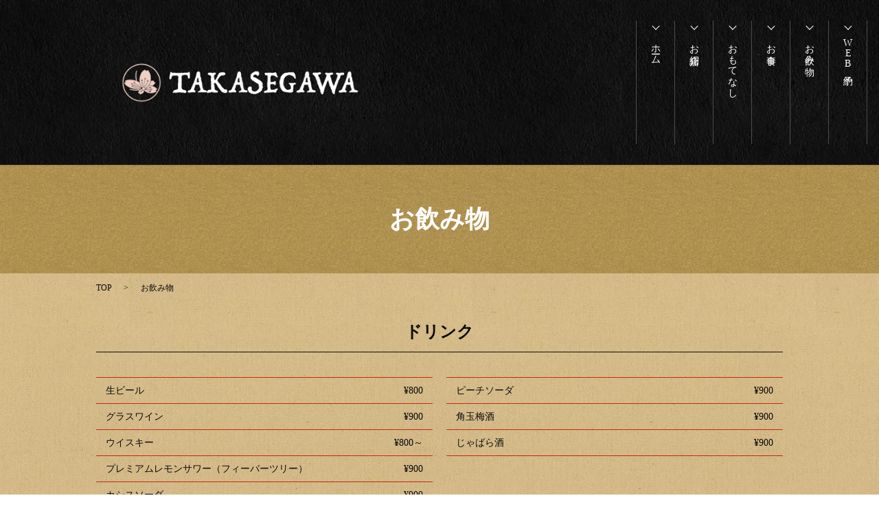

--- FILE ---
content_type: text/html; charset=UTF-8
request_url: http://www.takasegawa.net/drink
body_size: 5060
content:

<!DOCTYPE HTML>
<html lang="ja" prefix="og: http://ogp.me/ns#">
<head>
  <meta charset="utf-8">
  <meta http-equiv="X-UA-Compatible" content="IE=edge,chrome=1">
  <meta name="viewport" content="width=device-width, initial-scale=1">
  <title>川面で呑む旨い酒、お飲み物メニュー｜TAKASEGAWA｜京都市下京区西木屋町</title>
  
<!-- All in One SEO Pack 2.3.4.2 by Michael Torbert of Semper Fi Web Designob_start_detected [-1,-1] -->
<meta name="description" itemprop="description" content="京都市下京区西木屋町のTAKASEGAWA（たかせがわ）店内は、BARのような落ち着いた雰囲気になっており、店主が全て目が届く範囲で料理をご提供いたします。旨い酒とうまい話で時を忘れる夜をお過ごし下さい。" />

<meta name="keywords" itemprop="keywords" content="酒,お飲み物,takasegawa,京都市下京区西木屋町" />

<link rel="canonical" href="https://www.takasegawa.net/drink" />
<meta property="og:title" content="川面で呑む旨い酒、お飲み物メニュー｜TAKASEGAWA｜京都市下京区西木屋町" />
<meta property="og:type" content="article" />
<meta property="og:url" content="https://www.takasegawa.net/drink" />
<meta property="og:image" content="https://takasegawa.net/wp-content/uploads/logo_ogp.jpg" />
<meta property="og:description" content="京都市下京区西木屋町のTAKASEGAWA（たかせがわ）店内は、BARのような落ち着いた雰囲気になっており、店主が全て目が届く範囲で料理をご提供いたします。旨い酒とうまい話で時を忘れる夜をお過ごし下さい。" />
<meta property="article:published_time" content="2017-05-29T12:52:32Z" />
<meta property="article:modified_time" content="2025-08-27T11:18:28Z" />
<meta name="twitter:card" content="summary" />
<meta name="twitter:title" content="川面で呑む旨い酒、お飲み物メニュー｜TAKASEGAWA｜京都市下京区西木屋町" />
<meta name="twitter:description" content="京都市下京区西木屋町のTAKASEGAWA（たかせがわ）店内は、BARのような落ち着いた雰囲気になっており、店主が全て目が届く範囲で料理をご提供いたします。旨い酒とうまい話で時を忘れる夜をお過ごし下さい。" />
<meta name="twitter:image" content="https://takasegawa.net/wp-content/uploads/logo_ogp.jpg" />
<meta itemprop="image" content="https://takasegawa.net/wp-content/uploads/logo_ogp.jpg" />
<!-- /all in one seo pack -->
<link rel='stylesheet' id='contact-form-7-css'  href='http://www.takasegawa.net/wp-content/plugins/contact-form-7/includes/css/styles.css?ver=4.4.2' type='text/css' media='all' />
<script type='text/javascript' src='http://www.takasegawa.net/wp-content/themes/takasegawa.net/assets/js/vendor/jquery.min.js?ver=4.4.33'></script>
<link rel='shortlink' href='https://www.takasegawa.net/?p=13' />
  <link rel="stylesheet" href="http://www.takasegawa.net/wp-content/themes/takasegawa.net/assets/css/main.css?1769273003">
  <script src="http://www.takasegawa.net/wp-content/themes/takasegawa.net/assets/js/vendor/respond.min.js"></script>

  <!-- facebook -->
  <script>(function(d, s, id) {
    var js, fjs = d.getElementsByTagName(s)[0];
    if (d.getElementById(id)) return;
    js = d.createElement(s); js.id = id;
    js.src = "//connect.facebook.net/ja_JP/sdk.js#xfbml=1&version=v2.0";
    fjs.parentNode.insertBefore(js, fjs);
  }(document, 'script', 'facebook-jssdk'));</script>

</head>
<body class="scrollTop">

  <header>
    <section class="primary_header">
      <div class="row">
                <div class="title">
                      <a href="https://www.takasegawa.net/">
              <object type="image/svg+xml" data="/wp-content/uploads/logo.svg" alt="ＴＡＫＡＳＥＧＡＷＡ"></object>
            </a>
                  </div>
        <nav class="global_nav"><ul><li><a href="https://www.takasegawa.net/">ホーム</a></li>
<li><a href="https://www.takasegawa.net/company">お店紹介</a></li>
<li><a href="https://www.takasegawa.net/takasegawa">おもてなし</a></li>
<li><a href="https://www.takasegawa.net/food">お食事</a></li>
<li><a href="https://www.takasegawa.net/drink">お飲み物</a></li>
<li class="nav6"><a target="_blank" href="https://www.tablecheck.com/shops/takasegawa/reserve">WEB予約</a></li>

            </ul>
            <div class="menu_icon">
              <a href="#menu"><span>メニュー開閉</span></a>
            </div></nav>      </div>
    </section>
  </header>

  <main>
              <h1 class="wow" style="";>
      お飲み物            </h1>

    
    <section class="bread_wrap">
      <div class="container gutters">
        <div class="row bread">
              <ul class="col span_12">
      <li><a href="https://www.takasegawa.net">TOP</a></li>

          
      <li>お飲み物</li>
    </ul>
          </div>
      </div>
    </section>
        <section class="column_main">
      <div class="container gutters">
              <!-- <section>
  <div class="row">
    <div class="col span_4">
      <figure>
        <img src="/wp-content/uploads/drink_img001.jpg" alt="お飲み物"> </figure>
    </div>
    <div class="col span_4">
      <figure>
        <img src="/wp-content/uploads/drink_img002.jpg" alt="お飲み物"> </figure>
    </div>
    <div class="col span_4">
      <figure>
        <img src="/wp-content/uploads/drink_img003.jpg" alt="お飲み物"> </figure>
    </div>
  </div>
</section> -->
<section>
<div class="container gutters">
<h2>ドリンク</h2>
<div class="row">
<div class="col span_6 drink_set">
<table class="table-menu">
<tbody>
<tr>
<td>生ビール</td>
<td>¥800</td>
</tr>
<tr>
<td>グラスワイン</td>
<td>¥900</td>
</tr>
<tr>
<td>ウイスキー</td>
<td>¥800～</td>
</tr>
<tr>
<td>プレミアムレモンサワー（フィーバーツリー）</td>
<td>¥900</td>
</tr>
<tr>
<td>カシスソーダ</td>
<td>¥900</td>
</tr>
</tbody>
</table>
</div>
<div class="col span_6">
<table class="table-menu">
<tbody>
<tr>
<td>ピーチソーダ</td>
<td>¥900</td>
</tr>
<tr>
<td>角玉梅酒</td>
<td>¥900</td>
</tr>
<tr>
<td>じゃばら酒</td>
<td>¥900</td>
</tr>
</tbody>
</table>
</div>
</div>
</div>
</section>
<section>
<div class="container gutters">
<h2>ソフトドリンク</h2>
<div class="row">
<div class="col span_6 drink_set">
<table class="table-menu">
<tbody>
<tr>
<td>ノンアルコールビール</td>
<td>¥700</td>
</tr>
<tr>
<td>オレンジジュース</td>
<td>¥700</td>
</tr>
<tr>
<td>グレープフルーツジュース</td>
<td>¥700</td>
</tr>
<tr>
<td>コーラ</td>
<td>¥700</td>
</tr>
<tr>
<td>ジンジャーエール</td>
<td>¥700</td>
</tr>
</tbody>
</table>
</div>
<div class="col span_6">
<table class="table-menu">
<tbody>
<tr>
<td>フィーバーツリーレモントニックウォーター</td>
<td>¥800</td>
</tr>
<tr>
<td>ウーロン茶</td>
<td>¥500</td>
</tr>
<tr>
<td>水</td>
<td>¥300</td>
</tr>
</tbody>
</table>
</div>
</div>
</div>
</section>
<section>
  <div class="container gutters">
    <h2>日本酒</h2>
    <div class="row">
      <div class="col span_12">
        <table class="table-menu">
          <tbody>
           <tr>
              <td class="item"></td>
              <td class="price">［1合 ／ 5勺］</td>
            </tr>
            <tr>
              <td class="item">〆張鶴純　純米吟醸（新潟県 村上市）</td>
              <td class="price">¥1,000／¥600</td>
            </tr>
            <tr>
              <td class="item">乾坤一　特別純米（宮城県柴田郡）</td>
              <td class="price">¥1,000／¥600</td>
            </tr>
            <tr>
              <td class="item">蒼空　　　純米（京都府 伏見）</td>
              <td class="price">¥1,200／¥700</td>
            </tr>
            <tr>
              <td class="item">飛 常山　 純米吟醸（福井）</td>
              <td class="price">¥1,200／¥700</td>
            </tr>
            <tr>
              <td class="item">田酒　　　特別純米（青森）</td>
              <td class="price">¥1,000／¥600</td>
            </tr>
            <tr>
              <td class="item">十石　　　純米吟醸（京都）</td>
              <td class="price">¥1,200／¥700</td>
            </tr>
          </tbody>
        </table>
      </div>
    </div>
  </div>
</section>

<!--<section>
<div class="container gutters">
<h2>日本酒</h2>
<div class="row">
<div class="col span_12">
<table class="table-menu">
<tbody>
<tr>
<td>〆張鶴純　純米吟醸（新潟県　村上市）</td>
<td>¥1,000</td>
</tr>
<tr>
<td>乾坤一　特別純米　（宮城県柴田郡）</td>
<td>¥900</td>
</tr>
<tr>
<td>蒼空　純米（京都府　伏見）</td>
<td>¥1,200</td>
</tr>
</tbody>
</table>
</div>
</div>
</div>
</section>-->
<section>
<div class="container gutters">
<h2>焼酎</h2>
<div class="row">
<div class="col span_12 break">
<table class="table-menu"><caption>芋焼酎</caption>
<tbody>
<tr>
<td>黒麹旭萬年</td>
<td>¥900</td>
</tr>
<tr>
<td>甕仙人</td>
<td>¥900</td>
</tr>
<tr>
<td>櫻井</td>
<td>¥900</td>
</tr>
</tbody>
</table>
</div>
<div class="col span_12 break">
<table class="table-menu"><caption>麦焼酎</caption>
<tbody>
<tr>
<td>けいこうとなるも</td>
<td>¥900</td>
</tr>
<tr>
<td>青一髪</td>
<td>¥900</td>
</tr>
<tr>
<td>麦麦旭万年</td>
<td>¥900</td>
</tr>
</tbody>
</table>
</div>
</div>
</div>
</section>
<section>
<div class="container gutters">
<h2>赤ワイン</h2>
<div class="row">
<div class="col span_12">
<table class="table-menu">
<tbody>
<tr>
<td>オレリアン・ヴェルデ・オート・コート・ド・ニュイ ル プリュレ<br /><span class="text-small">［フランス］ ブルゴーニュ （ピノノワール100％）</span></td>
<td>¥10,000</td>
</tr>
<tr>
<td>カンティーネ・マドンナ・デレ・グラッツィエ　バウチョ<br /><span class="text-small">［イタリア］バジリカータ（アリアニコ100％）</span></td>
<td>¥8,200</td>
</tr>
<tr>
<td>シャトー・ド・ゴール マティス<br /><span class="text-small">［フランス］ ラングドック<br />（メルロー100％）</span></td>
<td>¥6,500</td>
</tr>
<tr>
<td>シャトー・オー・ムーラン ルイーズ<br /><span class="text-small">［フランス］ ボルドー（メルロー90％ カベルネソーヴィニヨン10％）</span></td>
<td>¥6,000</td>
</tr>
<tr>
<td>オリヴィエ・リヴィエール　ライヨス　ウヴァ<br /><span class="text-small">［スペイン］ リオハ（ガルナッチャ45% グラシアーノ30% テンブラニーリョ25%）</span></td>
<td>¥5,500</td>
</tr>
</tbody>
</table>
</div>
</div>
</div>
</section>
<section>
<div class="container gutters">
<h2>白ワイン</h2>
<div class="row">
<div class="col span_12">
<table class="table-menu">
<tbody>
<tr>
<td>ドメーヌ・マルク・テンペ リースリング・ビュルグレーベン<br /><span class="text-small">［フランス］ アルザス（リースリング100％）</span></td>
<td>¥11,000</td>
</tr>
<tr>
<td>セバスチャン・リフォー　アクメニネ<br /><span class="text-small">［フランス］ ロワール（ソーヴィニヨンブラン100％）</span></td>
<td>¥8,500</td>
</tr>
<tr>
<td>ドメーヌ・ド・ラ・ガランス 風　シャルドネ<br /><span class="text-small">［フランス］ ラングドック（シャルドネ100％）</span></td>
<td>¥6,000</td>
</tr>
<tr>
<td>ドメーヌ・アザン ピクプール・ド・ピネ<br /><span class="text-small">［フランス］ ラングドック（ピクプール100％）</span></td>
<td>¥5,500</td>
</tr>
</tbody>
</table>
</div>
</div>
</div>
</section>
<section>
<div class="container gutters">
<h2>シャンパン・スパークリング</h2>
<div class="row">
<div class="col span_12">
<table class="table-menu">
<tbody>
<tr>
<td>フランク・ボンヴィル ブリュット セレクション<br /><span class="text-small">［フランス］ シャンパーニュ（シャルドネ100％）</span></td>
<td>¥10,000</td>
</tr>
<tr>
<td>レ・テール・ブランシュ ブリュット アンセストラル ブラン<br /><span class="text-small">［フランス］ロワール（シュナンブラン100％）</span></td>
<td>¥6,500</td>
</tr>
</tbody>
</table>
</div>
</div>
</div>
</section>
<section>
<div class="container gutters">
<div class="row">
<div class="col span_12 text-center">
<p class="more add_arrow_set"><a class="add_arrow" href="https://www.tablecheck.com/shops/takasegawa/reserve" target="_blank">Click here to make a reservation<br /><img src="/wp-content/uploads/table_check.jpg" alt="table_check" /><br />WEB予約はコチラ</a></p>
</div>
</div>
</div>
</section>
<!-- <section>
  <h2>ぐらすドリンク</h2>
  <div class="row">
    <div class="col span_6 drink_set">
      <table class="table-menu">
        <tbody>
          <tr>
            <td>生ビール（ハートランド）</td>
            <td>500円</td>
          </tr>
          <tr>
            <td>グラスワイン（赤・白）</td>
            <td>700円</td>
          </tr>
          <tr>
            <td>カシスソーダ</td>
            <td>700円</td>
          </tr>
          <tr>
            <td>ピーチソーダ</td>
            <td>700円</td>
          </tr>
          <tr>
            <td>角玉梅酒</td>
            <td>700円</td>
          </tr>
        </tbody>
      </table>
    </div>
    <div class="col span_6">
      <table class="table-menu">
        <tbody>
          <tr>
            <td>じゃばら酒</td>
            <td>700円</td>
          </tr>
          <tr>
            <td>オレンジジュース</td>
            <td>500円</td>
          </tr>
          <tr>
            <td>グレープフルーツジュース</td>
            <td>500円</td>
          </tr>
          <tr>
            <td>ウーロン茶</td>
            <td>500円</td>
          </tr>
          <tr>
            <td>キリンフリー</td>
            <td>500円</td>
          </tr>
        </tbody>
      </table>
    </div>
  </div>
</section>
<section>
  <h2>焼酎</h2>
  <div class="row">
    <div class="col span_6 drink_set">
      <table class="table-menu">
        <tbody>
          <tr>
            <td>芋焼酎黒麹旭萬年</td>
            <td>700円</td>
          </tr>
          <tr>
            <td>鷲仙人</td>
            <td>700円</td>
          </tr>
          <tr>
            <td>櫻井</td>
            <td>700円</td>
          </tr>
          <tr>
            <td>南泉</td>
            <td>700円</td>
          </tr>
          <tr>
            <td>麦焼酎けいこうとなるも</td>
            <td>700円</td>
          </tr>
        </tbody>
      </table>
    </div>
    <div class="col span_6">
      <table class="table-menu">
        <tbody>
          <tr>
            <td>青一髪</td>
            <td>700円</td>
          </tr>
          <tr>
            <td>麦麦旭万年</td>
            <td>700円</td>
          </tr>
          <tr>
            <td>とっぱい</td>
            <td>700円</td>
          </tr>
          <tr>
            <td>米焼酎天草</td>
            <td>700円</td>
          </tr>
        </tbody>
      </table>
    </div>
  </div>
</section>
<section>
  <h2>日本酒</h2>
  <div class="row">
    <div class="col span_12">
      <table class="table-menu">
        <tbody>
          <tr>
            <td>〆張鶴純</td>
            <td>700円</td>
          </tr>
          <tr>
            <td>乾坤一</td>
            <td>600円</td>
          </tr>
          <tr>
            <td>蒼空</td>
            <td>900円</td>
          </tr>
        </tbody>
      </table>
    </div>
  </div>
</section>
<section>
  <h2>泡盛</h2>
  <div class="row">
    <div class="col span_12">
      <table class="table-menu">
        <tbody>
          <tr>
            <td>ニコニコ太郎（30度）</td>
            <td>700円</td>
          </tr>
          <tr>
            <td>華翁（35度）</td>
            <td>1,000円</td>
          </tr>
          <tr>
            <td>どなん（60度）</td>
            <td>1,000円</td>
          </tr>
        </tbody>
      </table>
    </div>
  </div>
  <p class="text-right">※上記価格は全て税込になります。</p>
</section> -->
<p>&nbsp;</p>          </div>
    </section>
    
  </main>
<div class="page-top-set">
  <section class="top_sec04">
    <div class="container">
      <div class="row tel_set">
        <div class="col span_3 offset_3">
          <p>ご予約・お問い合わせ</p>
          <!-- <p>TEL：<span class="text-xlarge">075-746-4788</span></p>　 -->
        </div>
        <div class="col span_6">
          <p>
            住所：〒600-8018　京都市下京区西木屋町町通松原上る三丁目市之町260-4
            <br>営業時間：18：00～24：00　　
<b><a href="https://www.tablecheck.com/shops/takasegawa/reserve/"target="_blank" rel="noopener noreferrer">ご予約はコチラ</b></a>
            <br>定休日：不定休
            <br>お問い合わせ：075-746-4788
          </p>
        </div>
      </div>
      <div class="row">
        <div class="col">
          <figure>
            <img src="/wp-content/uploads/logo.svg" alt="TAKASEGAWA">
          </figure>
        </div>
      </div>
    </div>
  </section>

  <footer>
    <div class="container">
      <div class="row">
        <nav class="col span_12"><ul><li><a href="https://www.takasegawa.net/">HOME</a></li>
<li><a href="https://www.takasegawa.net/company">お店紹介</a></li>
<li><a href="https://www.takasegawa.net/takasegawa">おもてなし</a></li>
<li><a href="https://www.takasegawa.net/food">お食事</a></li>
<li><a href="https://www.takasegawa.net/drink">お飲み物</a></li>
<li><a target="_blank" href="https://www.tablecheck.com/shops/takasegawa/reserve">WEB予約</a></li>
<li><a href="https://www.takasegawa.net/sitemap">サイトマップ</a></li>
<li><a href="https://www.takasegawa.net/policy">プライバシーポリシー</a></li>
</ul></nav>        <div class="col span_12 copyright">
          <p>Copyright &copy; ＴＡＫＡＳＥＧＡＷＡ All Rights Reserved.<br>
            【掲載の記事・写真・イラストなどの無断複写・転載等を禁じます】</p>
        </div>
      </div>
    </div>
    <p class="pagetop"><a href="#top"></a></p>
  </footer>
</div>


  <script src="http://www.takasegawa.net/wp-content/themes/takasegawa.net/assets/js/vendor/bundle.js"></script>
  <script src="http://www.takasegawa.net/wp-content/themes/takasegawa.net/assets/js/main.js?"></script>

  <!-- twitter -->
  <script>!function(d,s,id){var js,fjs=d.getElementsByTagName(s)[0],p=/^http:/.test(d.location)?'http':'https';if(!d.getElementById(id)){js=d.createElement(s);js.id=id;js.src=p+'://platform.twitter.com/widgets.js';fjs.parentNode.insertBefore(js,fjs);}}(document, 'script', 'twitter-wjs');</script>
  <!-- google+ -->
  <script src="https://apis.google.com/js/platform.js" async defer>{lang: "ja"}</script>

  <script type='text/javascript' src='http://www.takasegawa.net/wp-content/plugins/contact-form-7/includes/js/jquery.form.min.js?ver=3.51.0-2014.06.20'></script>
<script type='text/javascript'>
/* <![CDATA[ */
var _wpcf7 = {"loaderUrl":"http:\/\/www.takasegawa.net\/wp-content\/plugins\/contact-form-7\/images\/ajax-loader.gif","recaptchaEmpty":"\u3042\u306a\u305f\u304c\u30ed\u30dc\u30c3\u30c8\u3067\u306f\u306a\u3044\u3053\u3068\u3092\u8a3c\u660e\u3057\u3066\u304f\u3060\u3055\u3044\u3002","sending":"\u9001\u4fe1\u4e2d ..."};
/* ]]> */
</script>
<script type='text/javascript' src='http://www.takasegawa.net/wp-content/plugins/contact-form-7/includes/js/scripts.js?ver=4.4.2'></script>
</body>
</html>


--- FILE ---
content_type: image/svg+xml
request_url: http://www.takasegawa.net/wp-content/uploads/logo.svg
body_size: 30011
content:
<?xml version="1.0" encoding="utf-8"?>
<!-- Generator: Adobe Illustrator 19.2.1, SVG Export Plug-In . SVG Version: 6.00 Build 0)  -->
<svg version="1.1" id="レイヤー_1" xmlns="http://www.w3.org/2000/svg" xmlns:xlink="http://www.w3.org/1999/xlink" x="0px"
	 y="0px" viewBox="0 0 427 74" style="enable-background:new 0 0 427 74;" xml:space="preserve">
<image style="overflow:visible;" width="427" height="74" xlink:href="[data-uri]
AAB6JgAAgIQAAPoAAACA6AAAdTAAAOpgAAA6mAAAF3CculE8AAAABmJLR0QAAAAAAAD5Q7t/AAAA
CXBIWXMAAAsSAAALEgHS3X78AABTt0lEQVR42u29d5wcR5k+/lR1nLwzm/NK2lXOK1m2guVANthg
DBjb2IABA2fAcHBwRzzuuAMOsE00RzAYsAkm2OADg40lKzgoZ2lXK+1qc5rZ3cnT3VW/P3p6NXF3
Nsjw5TfP57O2pru6wtvV9db71hsI55yiiDmBEML+1n0ooogiivhHRpFRFVFEEUUU8XePIrMqoogi
iiji7x5FZlVEEUUUUcTfPf5fYFY8z7+LKKKIIor4/wnEv3UHUjGFocKUDKtoJFJEEUUU8Y+Nvymz
ysectOB4NYAKbXy0SRsbLSeiZAAADINSWY0oVXVnAYwA6JFcHi2zniLzKqKIIor4xwL5WyzsqcxF
C47b40O9GwkVNicCw69jidhizlgp1/Wp66AURJLDAM7LpZVPE+DPkqf0iFJe1WuV4ZwTAOSlHE8R
RRRRRBHzj5eUWaUu6tHezu3xkYE7WCJ+vREJloIKEBR1mHN+RnR6TkjukkMA+gEyBiCWfEwCuBtA
BUvElyZGBzeC0iYWjy3iugaqqKCS8nu5tPJngs3+R7WybsJq71KOs8isiiiiiCIuLV4KZsUJIRwA
4qNDUnyo9z3a2Og9TEs0gwCCan9OdLh+InnLX5A8vkOi3TljI4rE2OiC2MCFK1g8/jptInAzIQBA
EqLD/RW5ouab9tqm/snOXILxFplVEUUUUcSlxaVmVpwQwmPDAzQx1Pt2LRj4Itf1ciKKPZLb94Bc
VvWQWlHTnfPB6fs1yQRTERvqdenBiTckRgffZ8QjlxNBgmhzfEmpqPmqrbZpuMC6Z0bEIrMqoogi
irikuGTMylrAx4/vv1IPjX+NaYlWKskXRKfnU2plza+V8pqIVXYe+5DGwELtx1+WGBv9HNcTW0CF
QSorn/au2/K9ZJvzdp5VZFZFFFFEEZcWl4JZcUIIj3R3iPHh/s+zeOxfQSkkp+cTSlXdl5XSSg5c
euOHVAYycfLQDYnRge8TSS4DIb91LFjyDrWidjzZjzmPPx+zChzc/ZIYeBRRRBFF/KNjvpkVJ4Tw
cGdbY7Sv8xcgZBMYf8pev+id9oZF3cBLb1ZuMZJoX5c71n/hs0Ys8hFC6Zjo8r7Vs3LDn+ajT0Vm
VUQRRRRxaTGfzMpkVF3t66K9558ghFYLDufHSlZf/hXgpTMjn6pvADBx6tDrtHH/I2DMIbpL3uVZ
ufEHyf7Nmg5FZlVEEUUUcWkxL4yKEMIIITx0/sy1sb7zBwFUiw7XdSmMimJ+F22ebJMlGQVP6cfk
79QuWszIvWzd79XK2lUAjmsTge+PH3vxX6xnLymliyiiiCKKmDXmI4IFB4Dw+TNXR/u7niKE+CWX
59WeVZe9CBQssXAUyMwm1Xq9naUsEXs5CB0lhPwFKQyKEMKTklx6I2ZfOCHkfLiz7cpYX9fjenD8
S2NHXxBLVm/6L0IIK0a/KKKIIor4+8Nc1YDWGdX6aF/nAQIyIbpKrvWs2rgfKFy1ZjGg6cpb5UId
J6+LDXR/AYSsgWEE5YqaV7uXrNkzfmzfe4xY+Aa1qv4T9vpFx6ZQPVr9dkX7un4Pgu2Sw/1+z+pN
35lJvzP7lYmiGrCIeQEhAGPwtm7LmmeBQ3soeDG+cxH/+JgTsyKEsNC50/Xxge7DHPBJ7pJWz8qN
B4HCFnxrkQ8c2nu/rbbxuFpR+718z1llR5976nMA/yxVbNYNcF3r4Lr+DBHFdwEETIufsdUtvNrR
0Nw/RT+SDKvdG+s7v5ODrBJdnleXrLpsxkYXhTIr7/qtLHn9pZXeCIF33ZYkrWewuKU8lzau/18v
kATg2YzjUm1MrDkzFQIHdhEQUtwUzQbFOT41/o7oM2s1oLVAx/q6HiEC9Uku7xs9KzcUzKgsJMZG
Kv0vPPNOyeO9a7q2Rl/46ycJIZ8lkoxJQnEOIoiLiCAussoL1LYk1nPuWwBunEK1RzjnIIQEwhfO
vjbac/64Pjb6q9C506udC5eev5RE967fyl6yl8355IIX6jjhTPiHw0QQp1/YCAGLxzgAxIb7XgHg
VQDatcDoT12LVwVfcoabp4+5PiQLgYO76PzyDwLOdPg2bGeRnvMVVFE+AEBj8fjv7HULjvr3P0sI
nSeypIwt2HbUp1TUvk3y+K4FUAJT5S2weOx0bLDnXkdjywn//mdBKL3kDGtyw3VgF8V88sdp3mUq
5u3bSZ/jrwHwMgBtmn/kJ64lq8OBg3vorLISmRto7tt41eTD806vlwjWO4kN990OYA2AF9Tyml96
12156dawJGYlWVnMY+zI85/Ww8HPSy7Pv3tWXfY5YEaMihNC+MSpQ+9KjI3c516ytkH2lftzPG+W
O3PktZp/6PdUtaMQArFEHHJpxXWullX/N40loqUS3Brr79pFJPlZ34bt22cylgIkK+5dv5VroYm3
Coq6JtRx4gvupeuCM6X7bBHqONlgb2i5lwjCBKH0Hcm+TTk2bhjct3E7N6KRW6hq+9nFG/zXobPH
3+pavFqbKcMqRErIhH//s5QIQto7z6wn3NlWmSyQLESoo2nxoPn8TkoEsaA5My04h7d1G4sN9dUp
5dV/gPnxAsBQbLDnVbaq+kPzIuUk2wEAbdx/m+j2/guAVXlKX4gP9V6rVtadnW5BnA39cyHc2SY6
mhbrwAy1BISY82rDlXyKuj0AVwFk9pUAhFjv1RwrxVxS3E3O8Vj07VRRH5y8wdjDwbPH7nAvWaun
jY8QcGbA13plQXQMd7apAMo55yPOBUuiQH5GO9t3k05/AnDGva3bZkWUzL5ZfeKMfRmEfGySPLHo
ZwWb/fP+fTsJEYSXjAPPmlmFzp1aG+3rOkQI2V+25ZUbgdmpzsYO7/0+CFlbsuaKDbnqIISwSPe5
8siF9kOC3Vlb8KLDOZiWOOxe0bpecpXwqfpm9cW/f+cXWTz2cdHhuqdk7eb7CzW3n45ZeddvZeHz
p0vsTUvOAigF58/FR/o/Eeu/cEgqKauUSyuXcV0LxAd6zjBDjxBKhMzRTI5K01SlprEJ4Ea870IH
kSSZG4ZLqaqvEFR7OTgzkuU5OPcQQdwk2J23AqgEY+cnzhxe6lnemph6kSHwrt/CIhc6FtrqF57N
pIE24X+77Cn98UwWKu/6rWz82ItErW54LVXtdeBcByGAYbTHBrvbWSIxBs4Ewe70KZV12wDY4oPd
jzsXrRhIW4Q5g7f1Shbt7WwVXZ6NoqvkWgBXTo7Z7CsB0Bkf6vuoWlm7y7//WTofEs/kx8v57wG8
NuP2bwkhNybf+6wbs9qIdHfUKpV1/0El+R0FPPYoIeRN07VNFVUgVFgIQOecMUpFolTV1RNRcoIz
NvmeCSVGJNQfH+odIYIwzjVNUCprlwh253Wi0/NKAA4jEnpAdLi+Xvh4zTll/Ro/9mKV6PL45LLq
OnCmgLFW0e29CsAiAHLK+7xYAUC4oT8XH+77oK268cKcpJWkJBftOb9ErW06nXlbGxu5WfaW/yJt
bNZmZbjvcsHmXAfOrdQQqQZiOphRJjg9GwmlrQC8AIaNaPi7ka62r7uXrdcz6WW988To4BuIYqsx
whN744N9Z4gkCtwwDCqrNrW6/nIQ2gTOEwAEEBKJD/c/6lywJGLVxzmHr3Ubi/Z1LhTdvpcBoNr4
6FPa6FAPESWRcy6olXVLqGprnew7IYoRnjgR7e7YCUIxSc8kfRJjozdKHt+vM+kT7Tm33F6/6NRL
qWGZsRrQWpg1/9B3CKWwN7a8OUmoWXaabOSMHc1z0xTRB7s/TmWlcEYFAJQC4GtjvV3XA3gMU1gc
cs4pIYS5Fq/5VPD0wdfr4eCXogPdPyeEDOayKpwhwczuSPIWAKXJa1co5TVPKeU1FwBUAnACgOTx
DQAYByDkqc0A4AZQAQBKadUFmB92OQAJ0zFWSsvVito1APZNVYwzgwOAVOJ7Ta46uWGsA/DjQkmQ
ZNY+e9OSHyN7kYfTXTIGYAjmfKyw6CEuXP7JcFf7qxyNLZMfRZJRbVZrGv8AcyHIhwqloua3sYHu
jWpV/fn5UsNEes41Abgqmyb6qrGjL6glqzfFZlzpJN3NtTza1/VqtbrhOwAaC3vOuGzs6AuOktWb
wvnoDwBGLPIZqtg+C0CDKbkwALZcz4gOF5Ty6jCAQZhzrBYpc0GwO+/XYxG/qNp/iqQ+fYoewrt+
Kwu2H5fUyrp3ii7PHQAWA3Al6y4YRBBvUKsaGoLtxy53taxKzHax5IY5x8US3/W577N1AH6RRsfW
bSzUcbJRKav+I0x1bKHwCjbHV0W741EAFzLfzfjJgzb30jUPgNDbk7QPKxW1PTBdixjM76E26x3Z
HA0A/tO7fisLHNxNTUbVdZ1a3fAjAGXJuoZtNU3DMNcUBeacSntXosMV18b9q12LV7dNMj5d4wAg
2OxvykkfjpUATs2G9rPFTF+05Vh7M9O0ywXV9hV77YLzs13Q40O9HiM0sYpQoTfHbTNs04WzDSwR
fy8RpRn2lINICvTw+OsB05x96uKcSO4SXfZV3gXOlcRw/38kn5ub6oQxDgDU7qzPuCPB3EU6U65V
AVgCoDnP3xIA1TAnngBgAcxJLKOwwxknOC+ZrpClphFdJdtz3ZdLSiuBmakuJG/5G5CDUSVRAnPx
WphBjwYiiFutH971W9nEmSOyWtP4A0zNqCyUyuXVb0v+e256wORaLLl9V2b00bwtiB6lsrZmDi1w
34YrWbSv6wa1uuFxFMiokrChkEWf0AXJf0kwFy7bNE84YL6TOuSaX4xdAQDTqJ24d/02Fj5/usrZ
vOIvosvzAIArYG7cZsSoUrDOVt14q1X/bCqYnOMO97Zc92VfWc45TqjQjJkxKrOTzPiJFpwY8r+4
I4uOosPpsxhVEg6Y33pL8v+1OSuldGFqEwCgVNR8AElGlUQ5gOXJepqQe51QQOBJo8/Gq3jo7HEH
ldXLczWtVtbW5qLPpcRMTbTNVB/D/feDIKhWNXzBujWbxpmuexjTiaDaR/O1lQgM304l2TGbMwdC
CJhhvCLa11VfSHEAcDav2ElE6a9acOzdsYHuhQU8NyWsD1n2li+ea13zBL2QQhOnDjnA2YbclKKL
CqkjFUYkdBrAcKHlOTM6tcDIPyVGB34X2P8ssT4KW03ThwAsLbjdaPh0oWWnRFLqAcGmPCXKqShV
zbZ67/qtPNJ7brFa3fAD5NZ4RAGcA9CXeYNQoQOUTuSrO3BgFwEAFos8Pi+0mGyXVk9ZwDTu4eHO
tivsTUv2AdheWM3TQ3C4Phw+d5p612+d9SYkePqwB0C+OZ7z2zfisecA/LXAJo4Y4eBXYwMXNlNB
vN2zcmOMSFLWWpkYHe7TQxP3AGgrsF4DwF+j3R1fASxDInP9SowOfRrA7wBECqwLAAIAzcp+QSR5
KUwGlwUqSnNeG2eKmTAr0/m3q+0NRJQqBJvjS7aaxrE5tU5ICWcMSmVtL5CtSkwEhp1M014/p/MG
w6gxwqFlBQ0w2b5SVvVvYAyx/u7PpY59thg78hwB5+vmRKvc0MB5Gzj7Xny479ZIV/vt0Qtnb48N
dN/GDf2z4PzkbCtWq+qXgeRdjGYk5gYO7CK2msY9kc4zW4xI6H3g7FcAJqZ4ZCg+1Hed7Cv/dsma
K4aRtF4Mth+vEJ3uDxTSJGfsGT00cbPk9PzSv2/nnI0eLIMH0elZmbcQ5/ZZVT6pKlZfB0tVfBFB
PTh2T7jzzLpod8eSyIX2ZVzX708toE/47y1ZudEIHHiW5KmfAEC0r+sJcPZTcDbADaMHgH+annGY
C2NOUMW2OdJ7viIPLeBt3cbCXe0r7I0tv4ApnU2FPs6MR5iW+EQiMHwrN/SHkKEyy8AqqiibUuk3
UyjV9cuRLoWk3c68EDi4m7qXromEz5++EcBTU9WdGB38TPDkgctFp/ujturG54DcxhWm2o1Dcnnu
j/acWw9gV54qI+Dsl4mRgVsjXe0bCCHX2huaTwYOXLR4DRzcTdXK2n2EkDckRodugKnuzYXz3NCf
AGc/4Lr2P7G+rmtcLSsH/Pt3EuCitKRW1a/ONz7O2XRS+byj4DMrQgjXQkEheOrAv3Fm6HJp1QNm
p+fkVKwCAKE0p55fnxhbzuLRVsHmxJz4hUBbAPy50OLO5hUv+F/c8bweDb0t2n/ho4SQobmcXYlO
TzmATIbJADysjY0Oc2aIhEyaHTPODE5VOxMdrlcjvxTh1wIjt4S72nZ5123JuYsKd7X9yN7QcgD5
P8gcSHaDsaXI8cEmkZgRAQglgQO7iGPB0nYA7QAeiPZdWKlW1n4DlF6VVZ7xH9iqG04C5gfIDZ0D
gK264V0AsqRkriW+kRgb/T8qihJAIkYscspW0zgpgRBRJPNhDRhsO+aCqa7MB63QutL6nzw/oYrN
l0kJbWz0XbK37Jcp1yYA3MN0zUUEcYseGv+F5Cn95ejzTxMQgeT7TgIHd1P3snUxAG8bP/aijyXi
ulJRu9RW0/gLUNqUo0/fSQSG/5dQqoGjmgjCZVJJ6RuQLolUquU17wLwX5wZnNCLlmHe1m0s3HnG
ZW9o/lmud5aCPhaLfik21PszR2NLqobl4dDZ41VKRe1bRFfJzQCy1FHU5lgD4Dkwg4PMxGzfmuN8
GfJvvHLO8cDB3dS5cNl4+PyZm+xNi38N4Npc5ZiWeMG9YkPMesYkat45SABwe/2iMOf8HIBcqsnn
CBXektmXrP4d2kO967aw+GDvMbm0IktFxzn7XvjsyU+4Fq9K26jktJo1z6XyYdZns7PFjAwstMDw
UiMS2iC6Sh6w1y0YncmzeWCqJ+KxzEXRVAGO+28QZBVzYlSmH1Zz4cU5IYRwuazyC9He879PjA7d
AuA+zCAkVCaUipqlIKQ85dK4EZ64UXR6plQnhLvav2hvaH4ROc4v9HH/F2Vf+ZPW70wDAu/6rczR
uPiCNjH2U9Hluadwepnzm4jiVIuyY2YU4AAhJuNhDL4NVzJbTcPxYNvRNzhbVp2GaWQyidjAhWeA
ix+jb8OVPNRxskRwuD6YUfGwPjH2IcnjfSRXq6bfkzAvjAoAqCw3wDxXzD1KQzcXD0JmZCpvnZ9I
7pLMnWybxagmTeKTVlpUlO4Mth1TXYtXxQCAKuq04wwc2EW9rduYZ9Vl1kL1IovH9xNZbsoouoOK
4vtTfp8A8NTEqUNfUivr3ih5yz4JYDUAEEl+Z/D04ftcS9dGktavkztzW/2i+3HRvD8Xnol0tb/F
0bQ4TT1s9dPZvHIAwP0A7o/2nN+s1jZ9ESkLuewt3wAA3tYrudV2QbDmuCAumaJUXskhcHA3cSxY
Mh46d/KNjsYlL4LSrG9Frar/KGawQU7B2jzXJyXuKY1KknNAcLkXInuzORTuOHW3a/GqNEacl5kS
MoVGiquzGNucUCiz4gCgB8feRkQJak3jd82xzTmOXowIAmIDPY0mbUwHXuu8yoiGW6k02zNYE0SS
oE/4rclUCMMhALhod+4ihI6xePRtWnDsm4QQfbbSFTf0ZqSoXPXwxLelJKPKOfGSToWOxpahhH/o
a5K3/P7MIkY8egDI77dh7bB4In4849aU73xS3eX2bp6i2LLoQPd2W1X9ToBwoHC6EEoROLibetdv
Za7Fq8c45wcAvCZtbLFw6o7QPDiurP8Q0pnaRKT73HWOhkX7pqLDXO0qknVwAFAr666YqpTo8r4B
wDNc13hBjtfZyFQjlsYGe+vUytqe5NknB4DA4b3Uu3YzsxhVwc6ZyQ0DkHIwTkiWZMEN468A4H/x
GULEi2cs7mXrDAC/DJ098aS9seXLRJTeA2CRra7pNgD/m1pHpLdrK6HC2/J3Bo+Hz5+62blwedS/
bwclopS2WAYO7qapYaZsdQv2Ri60v8JW37wLlnTHuQ+zgLd1GwuePkxFl2eqOb4m2ndhs62mYS8I
4Uj/9kng4G7iXLh8PD4y+CG5tOIPyLbgfXncP3Kn4iv7QSHvBQCifV1XIL8/XUv4wtmljobm01Nt
hlJUeLkMI864WlYmJuk7RV8iFzoqqazk3WgQKlwT6jhZ41y0vG+mm7PZolCnVw4AWnDszYQKo7aq
+sPz0jpjY+AcINnqJiMWkQml0+m5p++7KEEPjntTx1EI1Kr6cdHp+Y0eGl+vB8erC30uD1rSxhYO
mpLDoT256c85LJUK07WcKj5CBcMqm68OACCS1J56lQhCaLrORno66pFHvZEEVcprPjJ+fD/1rt8y
11madXalVjdWmENg3Lt+Kw+2H6sQ7Y60CCcsEX//JKM6uPuSetJ715tGMkSU3zBVOcFmf3ek53xz
auSCGSJTW1GuVNTsYlriW0Yi/sFob+daAPCu3TwZOmsexp41BxMjAyfM8aYz3MDB3TRwcDdxNq8Y
p5J8V8I/+EEAT2rBibMXaZVcLCur70D+jdHJ8Pkzb3cuXB4NHNyd32mbX5TIAwd2UXtDSyzac/5O
AJaJ/orQudMzZFhmO6LTsxDA1ikKSkplzUcAwLsu/xxXyir/BOD/ct2TS7z3jJ/YL01nMWepudWK
mjuRf0122KrqbzfLG9O/cM6vybzE4rF9AODftzP/RoqZy4rgdF0JIL91K6EL1eqG9xTcn3lAwZJR
5MLZtVxLLJB95Y+YtJij/xEAqihjVJAAzrJMM1k81gDTNHsqtAPYiam2z6YacFZ9FWyOP4FScMN4
2dxGSlItZwaZpj1v9S0fLAlHKa9Zka97hbQcG+p7HsCZ5M+TseH+g1MUN6WYstpb0y5qiYdYIp7m
c0IofaVcWrkCc0d55gUqq+sAwNdqqsdsNY3vBSGTGwYjGv53QVF/BkzB8OcL1k6zr3MFEcWLCwBn
J1ksci+AsZTSqlJebfql8FlxkFxjaSKi9H4qyferNY2HmKE/FO3tWgwkQ+HMfwifONe15AYnZ93E
2pUrpVXfIIS8ylbd8NdMNRwRpA156tf0icA7nQuXBiwrxYJACPz7nyX2+oVHjVj0PclrCyV3yUyN
WiwT77Q5zhLxH7JEPM35lVDhNRatc8Hqf8I/dB9yrUGErrRVN16OaeDbsJ2Hz5+phiC+eUoSSPL7
QmdPVOWNAJKcC6Fzp8qJJGcZdGljo78CsjchqfAmo3PI3vJU+nAWj97PDX1valnB5rgxePa4NFVE
kvlEwR+6FppoZboGKsvWLmLOX4lSVj0uON2nmK5n6UZj/d1LOWNTTcQBAM8AeA7A09M0NSNiTloF
Vtb+hQgi4sN91wGz97kignhu8odhPGqvW1BwqCXOWb4DYGO6ZwMHdhFXy8pEwj90Bzj/YWJ08KPu
JWvi+RYJ7/qtPNh2VCWicEvK5TYqK3dEuto/n1Fc4YY+J8l37Mjzbpj+YxkjM1YGDpiLX/h8W7lg
d6VKVfsjFzo+D7w0wTStXa/k9r0JSYMgAEbCP/weweb4CGfG2bTyutYITOt7lAbLCovFo9NabxIq
vE2taXgxMe7/YLDtqOpdt4VxQ5+1RVwOMFA6/dw6tIda88i0SLu4HiT8wxth+vVkwYiEfip5fC/M
xkKTUEr8+3YQ0WZ/mCUSDwHYoZRV9cykDu/6bTzYftyBdGOFE4Ki3hnt7vhiRnEbN/QppAuz/7H+
rmeZlsjpaC95Sz9ktptHukpuaqSS0htgOklPhRKppPTy5GNZ8yvFEOmNhJBMAeBJtapu2k0yAER6
zrUAeGVKF38uqPZ7EiMDP8soWgPDKMTfcV5QaK4pEEFcTkUZgt2V6guQlgRxJn9WBUQUD+nh0IbY
QE+6OE/yWqKl9l2FqWrITzBCwBmbFZORS0rHwNkQCJbM5nkLenDs6wCeAPCb0LlTnwFmFJIn38Ix
/XkjocS/fydVSitfIJTeqZRV/cm/fyfNvUiYl0SnZxMRxEm9uR4OPQwAVJazNg6csTlZBIlOdzly
vTtBaPC2mv4z9qaWL+CiOiISH+x9p3vpGhY4sOslCaLp27A96TzqSnVoPqmUVe1J/juQThQ+E/8W
AAARRDK69y8k0nX2KywW+WYBj3gkt/d+Z8uqP4a72pt9G69i3nVbmKU2myGyEpWiEKndbItMni0B
qW23IreBgmZEww8DU+/up6RV8gwt1HH8rkRg+J+Ai8y+gKcBAKLLs4UIwuQGWQ9N/AQAqKxkGQ0U
Msc9Ky/TYRh5TNnJDZGe83k1ENamRiopfXshI5C8ZQsAwJdjM2TNVaras+rSxkb/FwD8B6YwREm+
P9lTegMubsygjQw8lKR95loU5cwoyG9zPlCwNSBPxLcKqq1TrazrMMeVLmWEu9rXsXi0FoTWwbRc
scE0/wyDYASMDQqKbUiprDsuqLZJaxRChf0wtFuYFq9Hit8HT48SMABCfgLOVwN4OUxGVQHAB3Mh
a83bccZAJXlSkknt91Sx/yyrQKmk7M96aPxNemiiXHS6C3ZqtRA4uIvaahr7kRK9YV7iaRGyEdNK
lByEiggceJZa4j2hInIJmtwww6tI3rIr0+ln9CRfVJaERyWLgc3OUFKprKtHDstCIggLYyMD62Do
TgDvnuxKIn6vWlV3LDn+OZOwUMQGepYjaf2WRFfqMNKJIrhn3ADnoDY7cS1ZPQHgA5zzNchtvpyJ
q+wNzUeNWOQTobMnv+tZuSEOzFjizNzIZcbky+prXtqzSUvS5TkfZcbJ+MjA05P1zAacI3BoD/Us
b40BaJtJQFtrjsve0sw5bkbQISRrPaSS7LhIluxxW8ZC8ZGB79nqFtyDbCMZUfaWXQ3gRKZ5v0XH
+MjANUBeZ/P0MWja6qnux4Z6VwPYmHF5IjE68GSyybwfDkskkszOdnXqZW5oQ8n+Zq4BHior0wkV
84ZpmRUhhMdHB4Xg6cNrRIfr2dR7wbPHL9MCI+8gVFgZG+i+HJyJUwQ3Bwg14iMDx/z7dpxSymv2
Uln5Q2J0cDeoECSi/DIAR9IfmMRT4NwJ8+zlMlzcjYsAtqSUOwvgSZgvqxWAwBJxKJV1J/KNbYqz
NwKAC6rjUGJk4LbYQO8yzCACQ2o1likuMI+qK86jBRYECE1hkLnbtowCBNX+6rTei2IMAHJFV1Yr
a64C8IR3/TY2KwbMuYTcu3ibUlr5B6Ts7gDEY/1d3wOAWadumCVEp+c1SPfHmfSnIlRI240LNvv2
cOcZl6Npycyi6nM+ufBFu8/dYqtf+DiAQhzJbVSx3e9e0fqu+OjgJ5XSyt97120p6H2MHX5OQG5T
/GxNREYKj1zzOGllpyaDC+ca43H30rVzf3FJWqVcKOgxa45T2faqtKGJYhxAzrNtxZzjT081x/37
dhB7/cJOIx59kMrqP2XeF+zOVsCUfFLP9ibj79mdry906ESU1gXbj4uulpU5JRrR6bkV6RqzGIvH
7nI2rwxPaVgBoHTT1Tzc2VZLROmqlMsaBMmiT6ZptkutrN8K4FeYg2tPoShsgeHcCc4VEDrpaOnf
98y3EkP9u4kgvhfAVirJIpVVUFnJ86eCSrIAYC0RxLfGBrq/EelqO8IS8U8IinLECI0TIEXyYSyR
8jFsByHtMJ0LrZ3rOMxdeepitxOms9pzSFoMUVlhejAQGj9x4M7x4/seHT++b/f48X1PBw7tfSB8
/vTV051DcW70mzsgNrvoBOagLEuq2TCqfBOgfUa1TNM/AIgN9S1BugQR0sZGnwcAIxo+xQ19d8Zz
rw62HZu1lKiHJ/oA5FvUa2BKzhYE0eFOGqqwl4RTWecMgs2eZmCjR0KTdDAiod9lPNYs2F3mLnkW
mxLT6m1RT+TC2c2JwMhrAewp8NFVsq/icWYYn57s+zTSJzd0AsIzz0lEzpgZzJQZ3Lt+K/Ou38ou
5jUauHrs6POObOMOnown6bkCZiy6XOjF3wqWFDPcvxJIc3b1JwL+FwDAiISOc0N/Pu05Krxm2qqT
qsnYQM/XwflgjiKbg+3HsyQQ38arePD0YVmwOW7KvMfisVcB+FlWW4KwQnJ7N6SOCTDfd/DMEUlQ
bWmBeVkscq+g2n5u9jO/6tU6A5PLqrYgRTrkzDiiBwNnAEAPTzwFztPeIZHl65PtX/JvstCFpiTp
+zO5mxdUu0hlWcok2rSwQsvICqhic4OQG4mkbE34h+7079v51XDnmRYAEB2uPkIn+VA9OL8KwGZc
ZE4nYXLzVG6/CYSchilSm0yN0jFu6BVGeOL7RiT0RiMS2mJEQtfoofG7mJbQzC7lZ1gE1G+m0sGs
fDrmAfkmQXhGtUyFpPpGsLvehHS13KCtprEDAFwtqwJGOPitDOosVytrr5pts7aq+hMADhVYXJTL
qr4KJE3JXyI1YKS7YyEofWXqNX0iMOm7Fuvr+hIyzO+V8urXAsiZhn5aJDc2jsaWmOIrfyJ4+vBr
ATxb8OOUfp5z9mUA0yYzVMqrXUTIcmSUqCSvBi6egYwfe0EcP77PZsQi/6GUVf7VuXj1fWNHnhct
yQC4aN6vVNbmNQcngjhPOdz4zK0trTnucL0Z6arbAXtd0wUAcDavGDYi4QfSXwdZmwiMbJmy7mRX
HI0tbZzpuc6uWpTy6lclK7RqTjKH6jfCDE59sTrGfieotifjw325Qi+Jksf3SuCiZGYxGrW68VUg
NC3iTXxkYA8wvUbHOgMTVPtb0/qi6+eci1boAGCvXXCUG8ZvU+9TSXl13pBb84xCz6zs3NAhlZRN
7hoE1f4FIxrZTKiwssA6LERByM8BLALnpu6YcxBZWcoNY2lssOfWscN7/4fr2l+pJAc4Z6bKj5AY
OB/HRcfQXGKwBs5vQGpoFs4HQagrM2q7QGg/0xLXRro7fJLbewRmHLJcK6B1qDh7yWpuyBfCpyDT
9ULgbd3GgmeOSKLDmbnDazDisf+MD/X9ghDiEWyOzKjphJv+HIUG9syFwRmUXWdEwx8VbI6vcE3j
sz2kL4gmSalKqai9OfOeWlX/sdhQb8SIhINySel2ZEQP54xdNX70BcGzetO0VnX5YKmc3MvWjQXP
HL1esDtep5TXXEsV9e3TP00+Fh8ZOKqUVf10qkMmweGqASFZoZCUipp7ov0XnJKrxCU4XNcAvAIg
DiRDhgmK7XZb/cKvKb6KU5km61zXRSLkNmDVxka6gYsm39ndLjxbsNVc4MAuCkqnlWK9rdtYsO2Y
Ktgcb8y4tciIRT8XH+57lFDqE9R0FSEAyjm/GgVLuCSXHyMRFNv1AB7jus6JIBLv+i18/MT+KtlX
/q8ZZWPa2MhXAACMdedqgSrqDROnDn3evWwdDxzcTXyt23jo3OkS0eX5dFZZWTV996aij+WU3Nu5
mAjCVenPK9dowfF3JkYHnxNUWxMRhEzVdCkY24A8vmbziUKZlcx1HWp1/RkACOzfuScxNlpPJNk+
C1XH78B5AoTsh+mt7bWISSgFoUol0/WvxEcGHiGidBiAddin42I8Kg5Tr55p9nwWwPqMa0fBeUtm
J4goVhvRyOfiAz2wN7a8T/L4HshzfsXMndys0xnMEaQ0z435ErvNHZXTcxmyQ+NIVFY+aatb8FHk
iRMoukq2TJw+QtxL18zu3Cr/HBxGLh8s1f4/0d7OPbbapucCB3fhklhaJKucOL6fEEHMFYXhZUp5
zctgGhBlzQtCaYtSVd8K4MW5diVwaA91LVk9DuCnAH5qxGNhKiv/NN1zcmnlveHOtn2OpsVnAof2
5AzFxA3DjfRzQQsb1ar6lEP6LBLL4DzfwXo+Bm0k/MPHk/TNfmcpjCp09oQMcCuXU2rHdabrHqmk
dK3k8VXFes7tdras6ikgO7OlotyKbBWlQhX1s7a6hR/PQwtIHu9WwNzATDfHiSDkPEumqu36UPtx
t7Nl5UTggCkwqTWNrwIhaRErOGNnYwM9zwMAi8eOwXTRyTxXXK2UV68EcGwydY3HuwHZhhXH9Ejw
MKaB5dQrOFxvQnb6kwrR6f6B6HRHkScElVJRuw3A/xVCn7mg0Ip1UAoWj3kBQA8HNxBRqgfnpQU8
G4ape92f/L0BhMRhpjrIuXMglIKI0gJkp0OwpIlxmItZqi9BZ7Le1PQVwwBCyBWfLMkcBYerX7A7
n5h6CAQghaXWmE+MH99XQgjJ55A8L4u0pWu21TR+YYpieS1+CKUbBEmaS4SPrFXUiAS/Emo/tkIb
998IxrL8aNSaxt9GLnRs8K7fxmfpfDt1h5LqFeeSNR8kgjBVOpJ8Gxi7ICsFWXdN3xnTmMByfhYU
9e5od8carmu/wNQbljK1uuEWczx6vnINs+yVBs5zM6Uc4ZuSCBBRyusT5V23hY0dfs7FmfFzx6Ll
5x2LVhxL/h1P+TvmWrLmhFpZ94yg2h9xNK98Lj7cXzudT1syTYmgVtX/xxTF8sa6I1TYGDp7onyK
ZyelxdhQ/5N5ipTJZVVvBVLSBpWUZalMCaV7PCtaDQCwN7Z0G5Hg13PUJQgO1zuBi4lSkeNd6qGJ
rzoXLI1NFzfRt+FKHhvqq5I8vqkyGuSNlUhlZcv48X2XXC9fKLMKU1FCtLdzMQBIJWWf5FrBAab/
DPNgdTeAOIAWcH4HOP8gzJ3nX/I81wwzJ4u5U+G8EhcXaA5CMv1ZXgTnmbumXTCZV/ZEJARMi0NQ
7R+y1TTmZJpJCMk1Ycb+M/MAG14C9WN8qO8VmH2uIcIZm4vUmTXJjXDo967Fq4flktLfJgLD70a2
KrTSVr/wd+HO9s3e1m18vv2tfBuv4hOnD4tEFD802zo4M+ZXEk+abAOAvaH5KJXkm7Xx0Rthbtxy
gsrKKnM82/MRyIn88CfrHkN2GChKBDG3RMzzph2Z0iTev28nAWMRIxZ9HqZxTTPMCPepfyuQHgKo
zkjECnr5otP9GuSI3F4gCGdsahPtpGRnhCf2IM8mXCopvTvYftwDAKGOU3aY6sU06BOBPwBmEGYA
iA30PIYc0qqg2m8Lnz/dbEV5kX0VV2UU6YoNdFsROaZlJKLTcxcyAkoXDMZeEp/HQpnVBAAwLe4C
ALWq7tssEXu+QE3UUhDihSlhPQJz0ffA3AncDvPM4nvINgsvS4q4lhNyIy5+NJGMIJY9yedTJaiJ
JEO7KqtHhIBrCQDk3pK1V/wKyB+Ul4M5AYAzPnaJ3sFUMDDLtBOFwDqXkXzl75/BY5kv3cYNvWQO
3ciaRFJp5WSoHqWs6k9GNPzFHM/V2hubHw13ttUmDRnm52tJqlWU8pq3YvpwX/kHxVhFan3zAkvK
Sqpa5JKy32mB4duQP6HmdOeauZ6LMi1xZ/DUweUTx/ctGz/2wvJQ+/HVenjis0hhjEYklOYMbfUp
1n/hz8idXqOE63reg3giiqRk/RZDtDvv04Njr8LUSUIHjFjk11pg5MP22gV9U5lkT87xktKZzPHM
czM3N7Rp/ecCB3YR58JlQRaPfSNPkZWi3XUFAKg1DbeBpIVhA2fGmVj/hZ1AiqsIIQPIbTFbplbW
vwUA4iMD6wCkpQ/RQxOPuVpWhpLRRfIiaUVYShX1HTOgT/q3RlDBdf2Sb6oLOrPijE1wxhihtAoA
1Mq6SOTC2TdFes7/UlDUK6b5IJeBc8tbfBcI+QY4Xwwz0rYC4DaY/lWPwpSCXnGxYb4JhOyD6SRZ
AuBY8k4P0s2aH4PpRJn6cT4IzmthSnUuTJq8E3BdA0C+Ubrp6o+YzUwZPb4BhIBKynSJ6v6fRGyo
dzERxNelXOIAdhmR4L2xwd4RzphACKFc16OCw+m01S54FEhLgU3lilpTHcw5n2uSQwCAYWwF8DXr
Z7Tn3JeczStvAyGZzKPa3tDyJQC3eddv5fnOZmYC69xE9pbdmXGrjxv6fbGBnueMSJASQaQAdM5Y
xF6/6AtUUdMO5kW31wcAXEvw1Mjl8wUrqr7sq/hDMnJ9LrVjfKb1ck07JMjKD3Pc+ny0/8Jjsq/i
Y1zXXrTVNnXmep4lYqcAnEd2uCVJqai5CsBxzhgnNCP/VFJy9K7bwiS390k9Gv6moNrvydHEsWh3
x3X2huaLxhqEkqn2KvHh/pVEEFPfDwfwjB6euC8+2BsAuAAQynUtKjrdJWpN06+QLnUKysU5nn8D
Yo6Jxwa677U3ttyNHKo5wenaDOBPgmq/K/MeTyQeci1dG0ydx86Fy/ycsdMgJDufl6K8AsAXBLvr
w0hXSSdYNPybZJ/yGldwbrqAqLWNrySUpqYhMgD8QhsbeTA+3B8jgigAoFxLhOTSyivksqr70ioi
xCtXVJdgPi2Uc6AgZqVW1OiBA7tOcV1vZlqCUEnm9obmnnBX+3Wx/q5vEUF8a2aI/wycB7ADwLXg
fAVMy5H7Yfo7bIUpEa0BIY+C8x/CNFFfCmA1ON+bfL4GF1ViAVw099wNQsRkdAsLzxJCJrjJJF/A
RYdOxplhJ1T8sbd168/MFzZNmhPGl1FJNtSquvnza/o7guj03IF0CTsY7Tl3h71+UWeu8pzzIwDS
IgCILs9yAE97W7fNKK/Q+In9AnKrHprHDj8nlqy9Qg8c3E1di1eHteD4v4tO94+yShLcrI37H5I8
vj/DMMyPc46IXOhYDULSzhP04Nj/SG7vfbnK69HwYwDSmBWV5GUA4Lvs6mlpkho3zkxRXgAJk9/a
xKlDCrIPxS3MOJoGN/RJldPFw3ICMAO26oYjMDeXSI4pq6OEChR5NDai0/0GAN/0bciTfyqFYcX6
L3zV0bTkzSAkLTafNjb6r/aG5m7/izsIkaTkop533UkaD7kzpQZ/tLvjbfaG5r6cD3F+AhnMX3SV
LId5rJDf+ZVz+PftJI6mxboRi/6IKupnsmjgcG+IdHdUA8hMCx9LjI08lKyHWPT3rt/K9OD4A6K7
JFuFSekKZhhfJJRemXHnWMwye5/SXN1UIYp299vThmHoB6ko3ZrrmXBX+2kZ+BzSwqSRMtHpacYl
9qOb9su2LOREt/dZPRxaHBvsXWBddzS2BEovf9ktgmK70wgHh7mRxxCIkEcBBAghX4Ep5dwG4A6Y
qrqfAPgtgD5wfhPM1BR7APwIpsrwJpim0QpMZhUAIW6YlmIRAHvAeWq04sMAnuOc/wtMKe1GAK+D
aQXUQAgxQCBHezubza6lxyq82GXzmjY2cjWV5C4QMnIpX8QUuCQHl971W1nw9KESqthuybglU5vd
DUymhKCBg7up/8UdZrBVLX4kqzJDm6n7wmRbyLXQEs5L1l6RpgaKD3b/BGYSwEwIotv7NQDwbrhy
VjEgU2kCAEp51TuRoUKjqm3S/2ySLkkVixEJHc1R3aKJ00dK8rdGYDncBs8cFYLtx5uCbUdF7/pt
rBCH3osdowZMi7FcWBU8e6JqiqezN6sk15rAAUozTc5zd9DsTx4tBL8s2tt5mfl0nvFdlCh6OOeZ
wWEntLGRw0DSEXc6c/X1W3nwzJFyqqiZ0cwVqto9QOYcfyY5xxNZc5wn5/h0xhyWO0VsoPthcJ61
ZhBKW9XKuv9Gxlk00xKP2aobekaTfUiF5PH+GGagg8zaSgmlH0dGclYjGnncs2IDmzJmomWu3nP+
ciB9Y0aoYAt3ttkz6QMAjsaWIDeMtqz6cgQjn28Usg21FqljnOnghtZkXbekEs/qTT90LFi6gorS
A1zXtKydDudvAFDOOV8CQr4HMyRSJYCbwfk/wXxxT4OQH8M0qLgOwFpCyIMg5CBLxFZwLRECISsB
/BjAXpi7nD/C1NVaXP4oTMb2XpjMjRNCHgAhj8FUMa4DIa8C+A8jF9oP+/c/+1C4q32V+e6yGZY2
MaYwLbGYc35aUNSXLr5PBvXyXJ/DWRZPWgAuuI1kpzQPsmg4K8cUkUxVljYxls0wiLAQs0McwFB2
daIn3NU+6f/j3/8scTavZAn/8F3IrdpawRj7DjBFdOvpkPx4w51tC6lqvz3zNovHAgAQSB58pz6T
GO7vQLahQxWVpNp8bXnXm+rGxNjoB5yLV+13Nq845mxZdSgx7v8gAPBknLapEDjwLHUvWaNr44GH
8xSpUavq8yXzAxHETmSezxBqjB1+Lp8fFElduDLh3/8scS5azlk8li+oq1OpqPk4ALBEfNrxcT2R
6b9nEFFKMtipH7ccZW21TW8nJCsvXtDIOcdlAgB6aHz2c9xyEG5afIYb+qkcNKwgknwHMixJ9Ymx
XwEATfbBgrVB0CfGvlRQ+4CRCAw9AQBpcQgzu6lplhP3PSAZln6EBIxYJEvyCBwypWGua5kJXUGE
JH0uoaFFwToT2Vv+ApUVGKGgdaZkeU9Tzjmx1TYNl6zb/D7ZV7GdJRKPcl1LcF2zPuhmmNLUP4Hz
14CQHgBfAfAQgHMww9G/DZzfnLy3B4Cfc74Eht5mq13wQ8lb/kmuaY+CEDc43w5CAELO4qJeuA3A
aZiBTz0wTda/yzkfT4ZAOZBCWlDV7gD422L9F3b69+/8XGywl6QwLDPZ5Pjodg4Oye39a3KsL130
VADc0PMaDnBmWM7SM6uUkGSahKMeweV5b+ZtPRz8ob2+uTNtUTYHb96fCPwczEj7mKmsLI/2dtZi
hvCs2MDAeUd2H2mj6PRM7vasw2altGIPN/Sv5h4WeS9nxpeA2TEsy7xbrap7HzIiwXNdPxntOf8I
ACAjRqJ/307iWrp20IhGvpdZp1rdsD5Ju7R3aC0UTEt8UvL4vg4zlbkTwErJ7b0/PtK/2bfp6umt
HJMRXvTwxFj+cWl5rQW1sZHdYCxNKqSyUiOXVc0q7YP1nmKDPb/ARZ/I9DKi9IbYQHdr6aZr8g7O
Yobxob5MU/fCIsITAl/rNh46e9wnONzvzrytB8e/52hs6c03x7XxwE/AWJr0ICjqykjPuSnN17No
z9jjBRY8rQX9T6T2YRLJs71oX+eTXNePTluVru211y44MGUhQuC77Coe7etaQ0Tpxszb8aG+r7mX
ro0HDu7JoI8puCQCI19HxmZZ9PjWAbOM2lIgCmZWtuqGg1SSh7Tx0VvN8aZl3Z2UspzNK54rvfza
N9mbFi8TVPt/G5FQB9MS4IZBkmrCJnB+J0xLwDIQ8huY6sFfg5Cnk2daL4dpQCFzw1huq1v4Q9fi
VV+nsjrKNe2dADaC87eA8+0AHgQhXwQh/wxTpXQSwO9hnotVEEIEEFKCzMjsZjZeUFnxgvPPhjtO
/i421GdLqgW5+VKGXw1dh1RS9jtrnJfqReSCYHcayMOsBMXWAKT5WRSGZNgZtarxepimwKnQ9YnA
L80Gcu/KnAuXjcNMd5KKGs6Z6ZA4c/uKnOem3NAvmgqnBC4Nd7Z9GqZknQ1C/4Vz/jNg5gzLt3E7
D3e2O6liuyMHzX7jXrYuYPUlrcmk2seIhh5DpgUbIa8GMlVH5kIRudCxmojSf+bsDBUKeqfWuxft
zpI8RQ7Fh/uO5HveuWh5nOt6ppl1HRGEKfwnL6ovU/9SU5s7GluOIb9LClEq6/4XmCJ+YfIa1xKZ
VoUyoQUcSrKk4UBVw43IyNINQNODgV8ByD/HFywJgNA/ZVxuAGOtqf3LB2uuJkYHHkUepp0Gzh93
LlgWy3MPAOBeti4Gzp6ctirDeDzZh6myAVsJKO9EeoBmAOhKjI0mv+/cm3Nbdf1RZKslr5w4fWh2
pu8FYkan0VSQHgOldeGudsuYIX3HmJSyOOdUrag951m96d/Ktryy2V7ffKXodH9OUG3PsXgsxOIx
sHisguv6awB8FJx/FObCqcJkNvsBhEFIkFA6rk8EagGAiGJ6qBRClnBDnwBjtQD5Z5gSXAvMM6o3
A7iRc/7R5JnWSeTRpRNBApHl68MdJ56KDvRUA0DCP2xnsdhNVFK6CMiMErzNEfzi2Un1EpjpVrIg
enyvB5KHpDPgD9bOR3S6M8POgOvaDltN48Hky8x61lJJxEcGdmTek0srzZQWhj79QpsqaZhuDdlF
DF1P3r/Y/sHd1NW8gkU6z9yCbN8fC7dwzn8bbD8u5lxQc4Eks8eWV70S2VEzWGy492dW+znGAgBI
jA4dzEzESCWlNXjmaJoEzFkymaOv/LXIA67rlmFEfloSMnlALpWU3p6zmuDYf7laVsUDB57NOfDA
/l0EBJnhlmSuadY7MZ2uzfeVDGqbjDLRcaIy4R/+cMI//PVId0eLpba0zvG0wOhUDrjrrRh8OcIr
8UmLzIqa9Cy9nA8zXZt28bc2B4LDlRUglmuJv9hqFxxPfXdpNJmc4/3PZN6byRz379tBbDVNnSwW
/cM0RVnCP/RIKu2y+mS5BQz3PzJNXUZ8uP9XyX/nD2nVeiUPnz8jE0HMWgOMcPDn7iWrNf/+3HPG
uq4HxzLjVcpKWc1VyUYuiS6wMNN1zikhhEm+soe0rvZ368GxNwE4mivFBiGEa8GxtaN7//xNqtpP
2huanwbwlHvZul0A/j3a11UKzheAkAV6eGKhPu6vhiBK4LwenHtgGk2MgkAkQBtE2R86d+oLgcN7
x1ki1klEcXKnxHV9VCop+xXT4nezSKgcgngMnMswnWllmOdWNgAHYebEqgDnr0bWgsRBBBEANofa
jnwDwE0sEVuuR0J1SlnV55SK6hmbABcMQgDGssTncGdbBVVs70b+KAnXGrHo3YJq+6Z33UUpIt1K
Kr0dS/0U6Tm3BDmcgJmWmFptYZqlcz043q5U1MaQ4mwtqPabw13t/+FobBlDnphteaSdnOFpRJdn
FWAuZqlBOAP7dxLHgqVdejh4t2B35vt4X+9sXvFIpOfcx+11C89Fes7VGNHIsKtlpZbGcIhp5eZd
by76ybOETLxor1t4errX6Fq8KsK0xCnQixEviCAsVmsaXwfgocxFWXS48maFlUpKJ7MN59shW/Xp
0cg9SE+TAwDghn482tdlLpRUSJ8PxEpC6JYgCJkO81TyeF8D4MVckbTDnWeWyN6Kd4jukltgZkEA
VW3UXr/o7sDB3cTMLQXIvrJ9TNd/SQQhZ6p2arPfpUfCWrT3/L+6WlZmxdPTw8G3CHbnv6VeM2KR
vfGRgfwWZykhm6I9nSthWhWngSXiScljT25zd2uOh8bPKuXVGlIkD8HuvCXceea/HE1LwrDmeJ5c
Wkl3Bc507REK203IA6Yl9sYGeqwwVJgK+njgMGoa9wPYkKfI8/b6hV1T1WHRR/J434h0B2uzjUjI
PO8SRAKeI1OMKY1yIxI+LrpK0u7JvvI7AfzCu34LB8DnO/RSwckXAUBwuA9SWe3QQ+PvT4yN/rtc
UprTcY8IYrtUUvYg0xLXjx994cugVBx+9olSyVt+Tg8Hj8MMGtvH4rEIZ6wL0AVwTMA0ulhABGE7
OHZygkMAvwnMuIVzgFB6LwgZBucbAYRByW6uJa6EYZwCIQZMc3cCcwEchalXlWEaXiwB5wJyiuUE
nBmDYGyHWln/QwBIjA59nEoSbNX13wcKMHGfFS5+XBMnD1DRVdIqe8uvF+yOVhC6ATli46WCKuo3
mGFsS4wO/CgxPHCcSNKIa/HqKACeusCnMolIz/nVttqm3yGHFR4RxIt66BS1TiaczSvOcs5T3QcA
oEatrPvM+IkDX/asaB1IZb5WPq+JEwds1GavV6sbLgfn5cRc2C7L1YbocN+lhcb/KDk9O9LyKB3c
QwFw0eH6uR6aWCY4XJ9Bbtxkq13wSm6eV3oBHAiePfFaV/MKLXBwD7UkBAtM139EBOF1mAs4zmWN
w+m+J9x55nkjEu50L18/qdaKDXSfUavqc1ejJ2iSbrkZVfJ9xoZ6rxVU27056zAM3b10rTnX82wY
1JrGVkKzDQdEt/fjRiJWwzXtMAixATDAmEpV27qkT17qgfygHhx7MJUIlvl5tKfjE/bGxTmZFQAI
NvvdzuYV1+jh4BejPef2S97yCtHpvkWwOTYhZ4g0hCxpMvNOKmON9nZtUGsafoMcaeKJKGkmHbbk
8ctL/ua8HWb0jtRvsEmtqvv0+In993pWbBhMm+OZC3Oy3mhPx+8cC1c8QWX5ulw0YPHYC55Vl+nT
+QgGDuyi7uXrWHy4/1NyWdWvkSNpqTbu32WVTb2euUmM+4dvlrxl38/VDlVtYQDwrtvMckZqZ1Z6
Hp7tykPIyxOB4bdFe87/0bPqspF0l4y556AjhS7ClvHBxKlD742PDn5HKa18p3vZugdzZdtNtayL
DffbCRWWs2h4Y2zgwkoQ2ghzkSsngqBCEAk4ZzAdyoIA+rmunwR4GYA3wdy9D8IMYXIaplpsHMDz
AD7FmVFGCBkCEV40nfuwEEA5CPFxZoAnEgaVFQGU/j7pi9WYOTZuGKCK+omS1Zu+BADRge4F4Y6T
56isPuHbuP21wNTMKl+KkXy+KBaS3uNUrW74sOgquQ3mQftsMQGgnxv6k6G2o59zL28NWItGqONU
hejyXC2VlG6kkvx25FEtAhg24pGPi6rjQf/+nWTSmigjGrY27r9TdHu/g2x9N2CqWo9oE4GjPBFv
18PBhxxNi4ORCx2X2eoXPgjTWbTQiPGaEYt8IT7Y+8uEf+iMNfmtcSXfy9MArimkMpaIf1hQ1PsA
YOzoC1Stqr9aUG3rRFfJLZgi0SHn7AeRrvaPOhcsHZtclEyJmFsqp0jP+dW2msaHQUiuFOYxAB0s
HturBwMjRjTyIOe8z16/6CQIyXIc5YaxP9rdfq1jwbIJ4OL5Q/qC3PlatabxYeRYkM2xxj4hKLYv
AUhL/gkA0f7u5aLD9VrR5XkP0mNpzgycjyZGB69TyqtfyAwmy5nBfRu2cy04dpfo9Dww6zZSYETD
T4l258uTNJn8Hr3rt7Lw+dNVgsN9lVRSuomaEnI+I5EBIxr+F9Hu/Il/306SEikifY5PjL1PdHm+
jtwb+lEAh7SJwAmuJc7o4Ykfx4f6olnJG5N1Rvu63qRWN/wy12vSxgOvkEt8T08rhaT0jxvGflCa
mR2da2Mjb5C95Y+lMRnO4W3dxqI955ZSm2Oz7C2/EoTcMUVLbdrYyLtkb/mutHea0v74iQOCc9Gy
+6hiuzvXrIBp4bsnERjuAuf7ldLKh/37dpBcyS1ngoKZldlfwuKjg7bgmSNDhAp+19I1zXJJmZav
jqnyRDHDIDAnAkkOkFFBMABg7OgLr2bx2GNEEESYsQWPwZSSPoyk6okz470AuRacvSnFIfkcgH0A
otwwFgg2xx+ViupHYgPd/8ESidtJvrNZzsEZ63Y0Lb5BKa8+FDi4+ydGJHibWt241blo+Z7paDQb
ZmV9zEzTPk5E8YuYR3BmPBVqP36re+naoVDHyXrHwmW/QX7VQRb04Nitktv7sPUBWUwiOtB9jVpR
+zHT/L9g/E98qPdTSkXti8i1Wy4MY9zQT4GxxyZOH76PxaMJM83CVhbp7qix1S3cgeyD9Gy6GPou
KkpXAoAeCX1VsDk+MoM+PDx+/MXbS1ZtMpJJNLm3dRsPd7W1qBW1d1PVfhtQcM6z/lj/hRbB7rxV
8vi+m6fMX2N9Xf9uq21KOxsId7U1qBW176Wq/SPIE2CYadq/CbL83/59OwihFN7WK3no/OlaQXVs
VCtrXgFC78A8xJxkifh3BEV9P5Bj55yyuGkTgXtEV8nXMEcDJSMa3ivanVvM9i7OzdD5UwscTUt/
ixnML23c/2a5pPRXmXM8NtDzcqWy9mMwjbwKxQ8IIe9K7ZcF7/qtLDbQ/Tqlsi6Xij0WPH1koXvZ
2v5CVGZWHznnfwGQHuCa8/5Id0ero7EltS7uXb+VR/u6tqnVDb9F/k1qJgLRvq5r7LVNh1PpM3Hy
kKhU1rxV9lV8ANkR3vOCa9qHqCx/PRd9ZoIZPcg5p0ppZVRyeT/NtHhDtKfzPdOVT/1La1gQOBUE
jQpCIvl/AwCiA93lLBr+PqFUghnv71Syny2wGJWuQ62s2+nbcOWbqWL7lBEOsiSzWgjT7+rtnBmV
RBSPqhW1F4ggHLes4PL2Vdfqoz3nro10na1i8ehtVLH/2bloeaFZWmcGQuDbsJ1HejqaiCh+at6r
p8LL5NLKdwKAWln/UcyAUQEAEcR3Wf/2rt/K/PufpUxLfE2trHt6howKAD6mVNT2YPaMCgBKiCBe
QST5i4RS1UpPHjiwi9rrF/VFe87fhAIyJxNBrAOAiTNHl8yQUQHALYQKpkqIEHhbt/HYQM8N9oaW
o1S1fxCFMyoAqAYlFdG+zp9NUeYataZxJ+f8BT0c/LEemvi6Hov8zt7Qspeq9n9FHkbFde2Dgiz/
N2Cem3hbr+TxkYFaR9OSnWpV3W9B6PswT8GRjXDwAfM97M5W8aQE3pXc3vviQ33rwPnDALqQO3bg
tKCi/Hyu62pV/Scww/lFBHEyqoV3/VYWOPCswHTt20pl7Z8xM0aFadsWxHbkDkX0AgEvOJ+b5eRr
RMN/zLzHGRtJjA6m+Sxakrha3fA/KJxRAYCXiuL1KfWw8WMvul3L1j4t+yoewgwYFQAQSZoXh+EZ
nVlZUGubvq2Hxu/WgmNfDXe1/4YQ0p9LHZhF0AIkFCMSup4bRg0xE5hWAHg1TB+p5E6CA+BP2esX
nQaAktWbvhDpPvd4rK/z08zQb6KySgiloJK81AgHf+V/8Zm9LBbbQnIEiebMAEvEQQTxeaWy9l5C
hUej/Z3Pcs6hlFZ8MNnneTdXt1JQqBX1H8fUka8B0+AkNcSLAXOxmVqVxnkPABixSKfgcGbmomEw
z/U6WCLeTigtA1BJRMnDmTHMErGfpFallFf7iChZkS7amJbQCaEku0nGqCTbYap5OTg/xLT4k1RW
8zHkPq5r+wB0cMY4lZUNmCL6O4tFP+5ZuXHcv2/HpGrCZFgLj06cPrTVVtP0QdFV8jHkMUphsegO
q6cwF81MlXAEwCjX9aPgDBxooJLsAUCYFv8TOJtIfX9KRc31MDdQvVzT/CAka5JxzjgVJZIMGyQD
GDNikW/bqhrOAwAzjG8SSnOpUyxcJtidl2F6dMT6ut5tq216BkjPDKuHg1wurSw0m6sBU21JAQS4
ofvBGAWlepLZW0z5YdlXfnT0hb+SvF99SvgktbL2CIBbw51tTqYl6pWyqstEp+dWAIs4Z1EqSiwZ
+zHX9+Dnhv6HaH/Xp4Ds3TmLRc8JqiOOdAZuwJzjZ1kifpZQWgGggohSCTeMAZaIpRnnKBW15UQQ
rUSbZ5iWMKaY4w6YOaY4gKMJ//DHANNJOxcZEv6hs0pZ1SlkbBr1icCvXcvWsXyWd5lIquV5IjB8
wGZLP7IignDIu35rzhBCLB49ThVbZuzIBIA4OD/GtMQgIbQGglBKKHVyXWtjWuJp6x0CgFrdsAJm
mLU4Z6yDGzqy6cMBEEZE0ZucJxpnbE9soPs/TfrsmtO5/4zUgFaPCCF84tSh67SxkT8QUfqNb+NV
bzTHNTcjBEIIC509+ZNo7/nbRKfLdHrMOOAzYpGE7Kt4pXvp2h0WI7H8osKdZzZp4/5bjFh0MyFk
A7ekKWL9hyfpSQDgmKDaD0hu7yNSSelO2VsWD549/o74cN8Pqah8zbdx+z8XOqaZqgEzxPkqmOlT
vDA/tnIAEywRP5LwD+8hAj0Nk7lY/YgDqAbHNrm0YjERRJ85MCyGucMzOOffjJw7+VFn80odAGKD
PatA6RaYUcT94HwHCBk0QsEhx4IlEQAIHNoryyWl9XpovN+z6rKItSBww+CCzSHIpZWVRBRKtLHR
Hn08EMkRnJVwXWNyebVPsDt8APSEf7jTvWSNpkdC7xFsjo8lx9BhhIPPacHxY+Bsj62msd+qINh+
QpZKvG+FaSgTAyCB4wIIfFzT2mw1jb/Jl2hvUlXZf2GTUlFzF6HC1iRtbQC6uJZ4Nnjm6MeMaNjv
u+wqHr5wtlyw2bcDWJ1s53kQnOCaPmaraRgBgMCBZ0XRU1oFzrmrZWVv8p3SZDBTLpdVlQg2eyWL
x4Lxof7BXD5A3NC54HApcmlFNQDKYtGAvX7RkH/fDurbeJWpJhv3v1N0e+/GFOdmU4Ab4eBXY0M9
33YuXH7e/+IzhEjyxcN6zri39UquBcdvEp3ue2Fucs5pY6N/MeIxTgRqzVERHAMAfx7AKAiRuK5H
40O9g9wwOBElrlbULodAbwIAIxx6wNG0uK9gtU6eLMBjh5+zcUPXBbuTyGWVy8BxBQgaABjg6APB
Ca7r7bbqhn7zneyiqVZzljo9NtS7BoRsTs7xkYtzfGLIsWBp1Gxrryx5Shv00HiPZ9VlsbQ5bncI
cmllFREEtxYY7dUn8sxxQ2dKeXUptdm9APTE6FCne+lazb9/JyWCmMsoiXvXb+WJwMhdUklp6tmd
Eevv2mSraTowXcr5zHkebDvmcjaveBqETEo4+kTg3ZLH933//mdJapBgbujct/EqHhvu2wZTIqoF
0AHOd4OQMc0/3ONasoYFDu0hVFbcot1Z5liwtGNyridpLLpKZNlXXgNAjg/1d7N4RCNUzDCFNPfU
SkVNBZEkFziPqRW155PfErUsRWeL2TCrycXZv//ZB1k89nbR4XxPydrN3wPmxrAIISzW370h7h8s
47q+hevap0AIOGMA52Cx8JBcWnW7e/n6JzMluUyGER8eWB0f7l0GQazCxcPWMTDeR2WlX6moeVFy
eSZN0kPtx1bERwaOc8bayra8cslMxjLjMyvOASpAUG3lAMbcy9bN2TR+/Pg+UfZVrDPi0ahzwdLj
ADB2eC8tWbt5Vh7laYYEhsG9G66ckynPxKlDLgDUvWzd+Fzqybs4ZiyGyfasDcCge9k601jBXBh4
LrPsmbY969BOSD9zAYBg21HibF75BRDyrwVWcdaIhHYYkdC3lPLqw8k6c8w3Am5o3LfxKj5x6lAp
zA3DmHvZujmnnpmThVfyzG82NEsfXm4mOKP6CAE3DO6b5RwPHNxFprI7967fysaP76OuZeuPEkot
A5x4fKS/Xi2vGZ7hOY7J/MZGt0oe3y7rYqSz7S2OBUt+OdXZ4YzGlMe4Yk50niNmxazM/hMWG+yx
hbvaj4IZzba6RWvtdQuOzId0BQATJw5cHRvp/6sgKwmq2A5RSXpCKav+gVrd0AfkZyRTGXXkQ2yo
VwyeOXqGCuJCuazqCtfiVc8Xotacrs28zCrDt8r/wjPUt+nqtDr8+3aQ6YJ1TrVYXsr00jNFZj/9
+3ealkGXKI5YPrrMZAf7ksFcKOFLBuENd7Vv5rpWJ5WUKbKv/G0wsxK0cy1xDpQuBBCID/b+lx4N
P+dqXjGZ52jKseVYbAIHdhFQesneQRGpMGNBxv0jt8ne0p8AADf071JRei8w82+VGwb3bdzOwxfa
N9vrm78FYEGkq/1aR9PiA39P3/18Y9bMCjAX6eCZo+viw337QYVhR9PiNbaaxsGZLPR5wONDvY16
JLSQUDqklNe0iXZnAphffyeLyQQO7nnCiIVfo5RWvsO1ZM2PZtr/2ZquF1HEJHIwlOCZI4Lsq1io
jft7nM0romNHnpMB6CVrrkjO2wLTiRTxNwc3DC6odqJW1V0NIKaUV+8BZrmBIgTc0OHbsJ2Fzp2q
EZ3uBrWi9vnpJLz/1zFnZgUAY4f2vl6Phn9LgDZ70+IrbDWN/rkyrFwM4FIwKv+Lz/yUG/qtnPP7
yza/4p7ZtFNkVkXMO6ZQk/0j757/YZFLup2rpJ9R5z/6vJgTswJSGNbh595hRMM/BHibrX7Rtfa6
hT2XJurDPAzaYlT7dvyQ69o7QIXvlW665j3A7BhikVkVUUQRRVxazJmZWIt7ydorHhRU2wcALI5e
6Hg20nO+OV9iw78hOCGEJcb9Nv++HY9zXXsHocJ3nYtW3JU6liKKKKKIIv6+MC+L8yTDWrflm4LN
8WYOviDae759/MSBm4FJyeNvepJrpf4ItR9fFjpz5ADTEq8DIff6Nl3zXqWskhcZVRFFFFHE3y/m
bYG+KGFt/pXkKtkG8G5tbOSRwKE9X450d5QSQvjfQspKle7Gj+97V2y47wRnbJlgc7y/9PKXfSS1
70UUUUQRRfx9Ys5nVjnACSE8NthTGT5/5pucsZvAjfNyWc373UtWTyY0u9QMIpUxhi+0L431dX2T
M34twLvUyro3ORct3zdf/SieWRVRRBFFXFpcCmaVtngHDu29i0XDX+NgdiJIT8i+ii+7WlamBeec
rz5kMo1wZ9vC+MjAh1k8cjc4IDrd/21vaPmM7CvXL2W7k2MvMqsiiiiiiHnBJWFWk5UnF/HYYE91
fKjvn/XQ+D9zwwCVlb2Sx/dFpbL+L3KJLy2/1HyYjYe72q9IjA6+14hFbwdnEFT7/8mllf/iaFp8
YjZtzKYPQJFZFVFEEUXMFy4ps0qCW7H7on1dzfHh/g8a4eDdTNeIoNqHiCz/Ui2veZzKyl6lvDo8
mwZiw/0CAVkTG+q5gcWjN+qh4EoiiqCK+gelrPorjsaWnZOducSSZCqKzKqIIoooYn7wUjArs6HU
hIwDPb74SP+tLB67TQ9NXEYEM2AtVdSjksf3JAg9yQ0toJRVdwkO9wjMCMEcgMQNzRkb6FkAzj3g
fKkeDW3Xg+NbCCFKMolin+hwfU90lTzqaFp83GrzpZAgM1FkVkUUUUQR84OXjFlNNpixsEf7uhbo
wbHX6aGJbSBkrRENN3NdA0BABMGKHmIF3ZQAgBt6si4KanMMEUHYT0XpgFRa+VvR5jgse8smzeRf
ivEVmVURRRRRxKXFS86s0hrPWORZIk4SY6MLtYlALRGEGnDUASiBmeOGwMxPMwGCfnDWTSVlUK2s
O0tlJZpazzzEJpzTOIoooogiiphf/E2ZVQomz7XmVMnfaCxFZlVEEUUUcWkxq0zBlwDkUmTkLaKI
Iooo4h8Dfw9SVRFFFFFEEUVMif8PNr0z3D4ndKMAAAAASUVORK5CYII=">
</image>
</svg>
